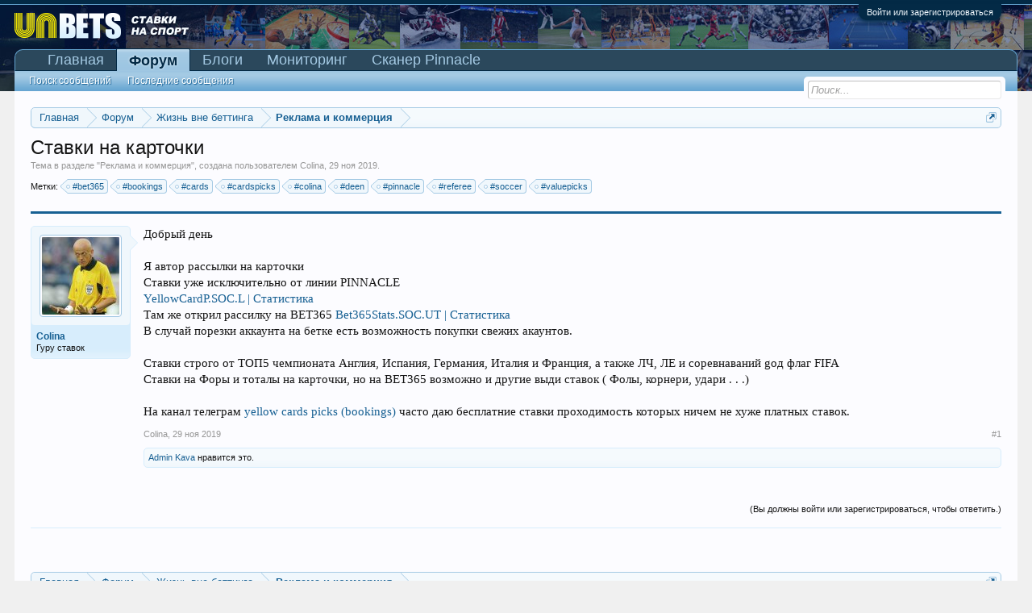

--- FILE ---
content_type: text/html; charset=UTF-8
request_url: https://uabets.com/threads/stavki-na-kartochki.1318/
body_size: 10896
content:
<!DOCTYPE html>
<html id="XenForo" lang="ru-RU" dir="LTR" class="Public NoJs LoggedOut NoSidebar RunDeferred Responsive" xmlns:fb="http://www.facebook.com/2008/fbml">
<head>

	<meta charset="utf-8" />
	<meta http-equiv="X-UA-Compatible" content="IE=Edge,chrome=1" />
	
		<meta name="viewport" content="width=device-width, initial-scale=1" />
	
	
		<base href="https://uabets.com/" />
	

	<title>
	
		Ставки на карточки
	
</title>
	
	<noscript><style>.JsOnly, .jsOnly { display: none !important; }</style></noscript>
	<link rel="stylesheet" href="css.php?css=xenforo,form,public&amp;style=1&amp;dir=LTR&amp;d=1768943376" />
	<link rel="stylesheet" href="css.php?css=EWRporta2_Global,bb_code,external_accounts,facebook,likes_summary,login_bar,message,message_user_info,notices,panel_scroller,share_page,thread_view,xfa_blog_indicator,xfa_blogs_nav&amp;style=1&amp;dir=LTR&amp;d=1768943376" />
	
	<link rel="apple-touch-icon" href="https://uabets.com/styles/default/xenforo/logo.og.png" />
	<link rel="alternate" type="application/rss+xml" title="RSS-лента для UAbets - открытое украинское беттинговое сообщество" href="forums/-/index.rss" />
	
	
	<link rel="canonical" href="https://uabets.com/threads/stavki-na-kartochki.1318/" />
		<meta property="og:site_name" content="UAbets - открытое украинское беттинговое сообщество" />
	<meta property="og:image" content="https://uabets.com/data/avatars/m/1/1158.jpg?1575012866" />
	<meta property="og:image" content="https://uabets.com/styles/default/xenforo/logo.og.png" />
	<meta property="og:type" content="article" />
	<meta property="og:url" content="https://uabets.com/threads/stavki-na-kartochki.1318/" />
	<meta property="og:title" content="
	
		Ставки на карточки
	
" />
	<meta property="og:description" content="Реклама и коммерция, Ставки на карточки" />
	
	<meta property="fb:app_id" content="1113532012032166" />
	

	
		<meta name="description" content="Реклама и коммерция, Ставки на карточки">
	


	
		<meta name="keywords" content="Реклама и коммерция, Ставки на карточки">
	


	
		<meta name="author" content="Colina">
	



	<meta name="robots" content="index,follow">


	<meta property="og:title" content="Ставки на карточки" />
<link href="styles/SocialLikes/css/social-likes_birman.css" rel="stylesheet">


</head>

<body class="node27 node23 SelectQuotable">






	

<div id="loginBar">
	<div class="pageWidth">
		<div class="pageContent">	
			<h3 id="loginBarHandle">
				<label for="LoginControl"><a href="login/" class="concealed noOutline">Войти или зарегистрироваться</a></label>
			</h3>
			
			<span class="helper"></span>

			
		</div>
	</div>
</div>


<div id="headerMover">
	<div id="headerProxy"></div>

<div id="content" class="thread_view ">
	<div class="pageWidth">
		<div class="pageContent ">
			<!-- main content area -->
			
			
			
			
						
						
						
						
						<div class="breadBoxTop ">
							
							

<nav>
	
		
			
				
			
		
			
				
			
		
	

	<fieldset class="breadcrumb">
		<a href="misc/quick-navigation-menu?selected=node-27" class="OverlayTrigger jumpMenuTrigger" data-cacheOverlay="true" title="Открыть быструю навигацию"><!--Перейти к...--></a>
			
		<div class="boardTitle"><strong>UAbets - открытое украинское беттинговое сообщество</strong></div>
		
		<span class="crumbs">
			
				<span class="crust homeCrumb" itemscope="itemscope" itemtype="http://data-vocabulary.org/Breadcrumb">
					<a href="https://uabets.com/" class="crumb" rel="up" itemprop="url"><span itemprop="title">Главная</span></a>
					<span class="arrow"><span></span></span>
				</span>
			
			
			
				<span class="crust selectedTabCrumb" itemscope="itemscope" itemtype="http://data-vocabulary.org/Breadcrumb">
					<a href="https://uabets.com/forums/" class="crumb" rel="up" itemprop="url"><span itemprop="title">Форум</span></a>
					<span class="arrow"><span>&gt;</span></span>
				</span>
			
			
			
				
					<span class="crust" itemscope="itemscope" itemtype="http://data-vocabulary.org/Breadcrumb">
						<a href="https://uabets.com/forums/#zhizn-vne-bettinga.23" class="crumb" rel="up" itemprop="url"><span itemprop="title">Жизнь вне беттинга</span></a>
						<span class="arrow"><span>&gt;</span></span>
					</span>
				
					<span class="crust" itemscope="itemscope" itemtype="http://data-vocabulary.org/Breadcrumb">
						<a href="https://uabets.com/forums/reklama-i-kommercija.27/" class="crumb" rel="up" itemprop="url"><span itemprop="title">Реклама и коммерция</span></a>
						<span class="arrow"><span>&gt;</span></span>
					</span>
				
			
		</span>
	</fieldset>
</nav>
						</div>
						
						
						
					
						<!--[if lt IE 8]>
							<p class="importantMessage">Вы используете устаревший браузер. Этот и другие сайты могут отображаться в нём некорректно.<br />Необходимо обновить браузер или попробовать использовать <a href="https://www.google.com/chrome/browser/" target="_blank">другой</a>.</p>
						<![endif]-->

						
						





<div class="PanelScroller Notices" data-vertical="0" data-speed="400" data-interval="4000">
	<div class="scrollContainer">
		<div class="PanelContainer">
			<ol class="Panels">
				
					<li class="panel Notice DismissParent notice_1 " data-notice="1">
	
		<div class="blockImage image">
			<img src="https://uabets.com/images/preved.jpg" alt="" />
		</div>
	
	<div class="baseHtml noticeContent hasImage">Bello! Вы на сайте <b>UAbets – сообщества бетторов и любителей азарта</b>. В режиме 24/7 здесь обсуждаются ставки на спорт, покер, тотализатор и казино. Чтобы присоединиться – ознакомьтесь с <a href="https://uabets.com/threads/%D0%9F%D1%80%D0%B0%D0%B2%D0%B8%D0%BB%D0%B0-%D1%81%D0%BE%D0%BE%D0%B1%D1%89%D0%B5%D1%81%D1%82%D0%B2%D0%B0-uabets.7/">правилами</a> и  <a href="https://uabets.com/login/">зарегистрируйтесь.</a></div>
	
	
		<a href="account/dismiss-notice?notice_id=1"
			title="Скрыть объявление" class="DismissCtrl Tooltip" data-offsetx="7" data-tipclass="flipped">Скрыть объявление</a>
</li>
				
			</ol>
		</div>
	</div>
	
	
</div>



						
						
						
						
												
							<!-- h1 title, description -->
							<div class="titleBar">
								
								<h1>Ставки на карточки</h1>
								
								<p id="pageDescription" class="muted ">
	Тема в разделе "<a href="forums/reklama-i-kommercija.27/">Реклама и коммерция</a>", создана пользователем <a href="members/colina.1158/" class="username" dir="auto">Colina</a>, <a href="threads/stavki-na-kartochki.1318/"><span class="DateTime" title="29 ноя 2019 в 17:46">29 ноя 2019</span></a>.
</p>
							</div>
						
						
						
						
						
						<!-- main template -->
						
	





	




	









	
		
	











	<div class="tagBlock TagContainer">
	Метки:
	
		<ul class="tagList">
		
			<li><a href="tags/bet365-4/" class="tag"><span class="arrow"></span>#bet365</a></li>
		
			<li><a href="tags/bookings/" class="tag"><span class="arrow"></span>#bookings</a></li>
		
			<li><a href="tags/cards/" class="tag"><span class="arrow"></span>#cards</a></li>
		
			<li><a href="tags/cardspicks/" class="tag"><span class="arrow"></span>#cardspicks</a></li>
		
			<li><a href="tags/colina/" class="tag"><span class="arrow"></span>#colina</a></li>
		
			<li><a href="tags/deen/" class="tag"><span class="arrow"></span>#deen</a></li>
		
			<li><a href="tags/pinnacle-2/" class="tag"><span class="arrow"></span>#pinnacle</a></li>
		
			<li><a href="tags/referee/" class="tag"><span class="arrow"></span>#referee</a></li>
		
			<li><a href="tags/soccer/" class="tag"><span class="arrow"></span>#soccer</a></li>
		
			<li><a href="tags/valuepicks/" class="tag"><span class="arrow"></span>#valuepicks</a></li>
		
		</ul>
	
	
</div>










	




<div class="pageNavLinkGroup">
	<div class="linkGroup SelectionCountContainer">
		
		
	</div>

	
</div>





<form action="inline-mod/post/switch" method="post"
	class="InlineModForm section"
	data-cookieName="posts"
	data-controls="#InlineModControls"
	data-imodOptions="#ModerationSelect option">

	<ol class="messageList" id="messageList">
		
			
				


<li id="post-83129" class="message   " data-author="Colina">

	

<div class="messageUserInfo" itemscope="itemscope" itemtype="http://data-vocabulary.org/Person">	
<div class="messageUserBlock ">
	

		<div class="avatarHolder">
			<span class="helper"></span>
			<a href="members/colina.1158/" class="avatar Av1158m" data-avatarhtml="true"><img src="data/avatars/m/1/1158.jpg?1575012866" width="96" height="96" alt="Colina" /></a>
			
			<!-- slot: message_user_info_avatar -->
		</div>
	






	

		<h3 class="userText">

	

	
	
	


			<a href="members/colina.1158/" class="username" dir="auto" itemprop="name"><span class="style2">Colina</span></a>
			<em class="userTitle" itemprop="title">Гуру ставок</em>
			
			<!-- slot: message_user_info_text -->
		</h3>
	


	



		
	
		


	<span class="arrow"><span></span></span>
</div>
</div>

	<div class="messageInfo primaryContent">
		
		
		
		
		
		<div class="messageContent">		
			<article>
				<blockquote class="messageText SelectQuoteContainer ugc baseHtml">
					
					Добрый день<br />
<br />
Я автор рассылки на карточки<br />
Ставки уже исключительно от линии PINNACLE<br />
<a href="https://www.betonsuccess.ru/sub/85571/YellowCardP.SOC.L" target="_blank" class="externalLink" rel="nofollow">YellowCardP.SOC.L | Статистика</a><br />
Там же открил рассилку на BET365 <a href="https://www.betonsuccess.ru/sub/116937/Bet365Stats.SOC.UT/" target="_blank" class="externalLink" rel="nofollow">Bet365Stats.SOC.UT | Статистика</a><br />
В случай порезки аккаунта на бетке есть возможность покупки свежих акаунтов.<br />
<br />
Ставки строго от ТОП5 чемпионата Англия, Испания, Германия, Италия и Франция, а также ЛЧ, ЛЕ и соревнаваний gод флаг FIFA<br />
Ставки на Форы и тоталы на карточки, но на BET365 возможно и другие выди ставок ( Фолы, корнери, удари . . .)<br />
<br />
На канал телеграм  <a href="https://t.me/CardsPicks" target="_blank" class="externalLink" rel="nofollow">yellow cards picks (bookings)</a>  часто даю бесплатние ставки проходимость которых ничем не хуже платных ставок.
					<div class="messageTextEndMarker">&nbsp;</div>
				</blockquote>
			</article>
			
			
		</div>
		
		
		
		
		
		
		
				
		<div class="messageMeta ToggleTriggerAnchor">
			
			<div class="privateControls">
				
				<span class="item muted">
					<span class="authorEnd"><a href="members/colina.1158/" class="username author" dir="auto">Colina</a>,</span>
					<a href="threads/stavki-na-kartochki.1318/" title="Постоянная ссылка" class="datePermalink"><span class="DateTime" title="29 ноя 2019 в 17:46">29 ноя 2019</span></a>
				</span>
				
				
				
				
				
				
				
				
				
				
				
			</div>
			
			<div class="publicControls">
				<a href="threads/stavki-na-kartochki.1318/" title="Постоянная ссылка" class="item muted postNumber hashPermalink OverlayTrigger" data-href="posts/83129/permalink">#1</a>
				
				
				
				
			</div>
		</div>
	
		
		<div id="likes-post-83129">
	
	<div class="likesSummary secondaryContent ">
		<span class="LikeText">
			<a href="members/admin-kava.1/" class="username" dir="auto">Admin Kava</a> нравится это.
		</span>
	</div>
</div>
	</div>

	
	
	
	
</li>
			
		
		
	</ol>

	

	<input type="hidden" name="_xfToken" value="" />

</form>

	<div class="pageNavLinkGroup">
			
				<div class="linkGroup">
					
						<label for="LoginControl"><a href="login/" class="concealed element">(Вы должны войти или зарегистрироваться, чтобы ответить.)</a></label>
					
				</div>
			
			<div class="linkGroup" style="display: none"><a href="javascript:" class="muted JsOnly DisplayIgnoredContent Tooltip" title="Показать скрытое содержимое от ">Показать игнорируемое содержимое</a></div>

			
	</div>













	




	

	<div class="sharePage">
		<h3 class="textHeading larger"></h3>
		
		
			<div align="right" style="margin: 10px 0">

	<ul class="social-likes  "  data-zeroes="yes"  >
		<li class="facebook" title="Опубликовать ссылку на Фейсбуке">Facebook</li>
		<li class="twitter" title="Опубликовать ссылку в Твиттере">Twitter</li>
		<li class="mailru" title="Опубликовать ссылку в Моём мире">Мой мир</li>
		<li class="vkontakte" title="Опубликовать ссылку во Вконтакте">Вконтакте</li>
		<li class="odnoklassniki" title="Опубликовать ссылку в Одноклассниках">Одноклассники</li>
		<li class="plusone" title="Плюсануть в Гугле">Google+</li>
		<li class="pinterest" data-media="slyle/SocialLikes/img/pinterest.png" title="Опубликовать ссылку в Pinterest">Pinterest</li>
	</ul>

</div>
		
		
	</div>







	




						
						
						
						
							<!-- login form, to be moved to the upper drop-down -->
							



















<form action="login/login" method="post" class="xenForm eAuth" id="login" style="display:none">

	
		<ul id="eAuthUnit">
			
				
				




<div class="eeLogin">
	
		
			
	
	

	
		<li><a href="register/facebook?reg=1" class="fbLogin eeProxy" tabindex="110"><span>Войти через Facebook</span></a></li>
	






























		
			


	



























		
			




	

























		
			






	























		
			










	



















		
			








	
	
		<li><a href="register/vk?reg=1" class="vkLogin externalProvider" tabindex="110"><span>Log in with VK</span></a></li>
	






















		
			












	

















		
			














	















		
			
















	













		
			


















	











		
			




















	









		
			






















	







		
			
























	





		
			


























	



		
			




























	

		
	
</div>
				
			
		</ul>
	

	
<div class="ctrlWrapper">
		<dl class="ctrlUnit">
			<dt><label for="LoginControl">Ваше имя или e-mail:</label></dt>
			<dd><input type="text" name="login" id="LoginControl" class="textCtrl" tabindex="101" /></dd>
		</dl>
	
	
		<dl class="ctrlUnit">
			<dt>
				<label for="ctrl_password">У Вас уже есть учётная запись?</label>
			</dt>
			<dd>
				<ul>
					<li><label for="ctrl_not_registered"><input type="radio" name="register" value="1" id="ctrl_not_registered" tabindex="105" />
						Нет, зарегистрироваться сейчас.</label></li>
					<li><label for="ctrl_registered"><input type="radio" name="register" value="0" id="ctrl_registered" tabindex="105" checked="checked" class="Disabler" />
						Да, мой пароль:</label></li>
					<li id="ctrl_registered_Disabler">
						<input type="password" name="password" class="textCtrl" id="ctrl_password" tabindex="102" />
						<div class="lostPassword"><a href="lost-password/" class="OverlayTrigger OverlayCloser" tabindex="106">Забыли пароль?</a></div>
					</li>
				</ul>
			</dd>
		</dl>
	
		
		<dl class="ctrlUnit submitUnit">
			<dt></dt>
			<dd>
				<input type="submit" class="button primary" value="Вход" tabindex="104" data-loginPhrase="Вход" data-signupPhrase="Регистрация" />
				<label for="ctrl_remember" class="rememberPassword"><input type="checkbox" name="remember" value="1" id="ctrl_remember" tabindex="103" /> Запомнить меня</label>
			</dd>
		</dl>
	</div>


	<input type="hidden" name="cookie_check" value="1" />
	<input type="hidden" name="redirect" value="/threads/stavki-na-kartochki.1318/" />
	<input type="hidden" name="_xfToken" value="" />

</form>
						
						
					
			
						
			<div class="breadBoxBottom">

<nav>
	

	<fieldset class="breadcrumb">
		<a href="misc/quick-navigation-menu?selected=node-27" class="OverlayTrigger jumpMenuTrigger" data-cacheOverlay="true" title="Открыть быструю навигацию"><!--Перейти к...--></a>
			
		<div class="boardTitle"><strong>UAbets - открытое украинское беттинговое сообщество</strong></div>
		
		<span class="crumbs">
			
				<span class="crust homeCrumb">
					<a href="https://uabets.com/" class="crumb"><span>Главная</span></a>
					<span class="arrow"><span></span></span>
				</span>
			
			
			
				<span class="crust selectedTabCrumb">
					<a href="https://uabets.com/forums/" class="crumb"><span>Форум</span></a>
					<span class="arrow"><span>&gt;</span></span>
				</span>
			
			
			
				
					<span class="crust">
						<a href="https://uabets.com/forums/#zhizn-vne-bettinga.23" class="crumb"><span>Жизнь вне беттинга</span></a>
						<span class="arrow"><span>&gt;</span></span>
					</span>
				
					<span class="crust">
						<a href="https://uabets.com/forums/reklama-i-kommercija.27/" class="crumb"><span>Реклама и коммерция</span></a>
						<span class="arrow"><span>&gt;</span></span>
					</span>
				
			
		</span>
	</fieldset>
</nav></div>
			
						
			
						
		</div>
	</div>
</div>

<header>
	


<div id="header">
	<div id="logoBlock">
	<div class="pageWidth">
		<div class="pageContent">
			
			
			<div id="logo"><a href="https://uabets.com/">
				<span></span>
				
<img src="styles/default/xenforo/logo.png" alt="UAbets - открытое украинское беттинговое сообщество" />

			</a></div>
			
			<span class="helper"></span>
		</div>
	</div>
</div>
	

<div id="navigation" class="pageWidth withSearch">
	<div class="pageContent">
		<nav>

<div class="navTabs">
	<ul class="publicTabs">
	
		<!-- home -->
		
		
		
		<!-- extra tabs: home -->
		
		
			
				<li class="navTab articles Popup PopupControl PopupClosed">
			
				<a href="https://uabets.com/" class="navLink">Главная</a>
				<a href="https://uabets.com/" class="SplitCtrl" rel="Menu"></a>
				
				<div class="Menu JsOnly tabMenu articlesTabLinks">
					<div class="primaryContent menuHeader">
						<h3>Главная</h3>
						<div class="muted">Быстрые ссылки</div>
					</div>
					<ul class="secondaryContent blockLinksList">
	
	<li><a href="find-new/posts" rel="nofollow">Последние сообщения</a></li>
	<li><a href="recent-activity/">Недавняя активность</a></li>

	<li style="width: 50px; height: 10px;"></li>
	<li><a href="articles/authors">Авторы</a></li>
	
</ul>
				</div>
			</li>
			
		
		
		
		
		<!-- forums -->
		
			<li class="navTab forums selected">
			
				<a href="https://uabets.com/forums/" class="navLink">Форум</a>
				<a href="https://uabets.com/forums/" class="SplitCtrl" rel="Menu"></a>
				
				<div class="tabLinks forumsTabLinks">
					<div class="primaryContent menuHeader">
						<h3>Форум</h3>
						<div class="muted">Быстрые ссылки</div>
					</div>
					<ul class="secondaryContent blockLinksList">
					
						
						<li><a href="search/?type=post">Поиск сообщений</a></li>
						
						<li><a href="find-new/posts" rel="nofollow">Последние сообщения</a></li>
					
					</ul>
				</div>
			</li>
		
		
		
		<!-- extra tabs: middle -->
		
		
			
				<li class="navTab xfa-blogs Popup PopupControl PopupClosed">
			
				<a href="blogs/" class="navLink">Блоги</a>
				<a href="blogs/" class="SplitCtrl" rel="Menu"></a>
				
				<div class="Menu JsOnly tabMenu xfa-blogsTabLinks">
					<div class="primaryContent menuHeader">
						<h3>Блоги</h3>
						<div class="muted">Быстрые ссылки</div>
					</div>
					<ul class="secondaryContent blockLinksList">
	<li><a href="blogs/">Главная страница блогов</a></li>
	<li><a href="blog-list/">Все блоги</a></li>	
	
</ul>
				</div>
			</li>
			
		
		
		
		
		<!-- members -->
						
		
		<!-- extra tabs: end -->
		
		
			
				<li class="navTab sportsbook Popup PopupControl PopupClosed">
			
				<a href="https://uabets.com/sportsbook/" class="navLink">Мониторинг</a>
				<a href="https://uabets.com/sportsbook/" class="SplitCtrl" rel="Menu"></a>
				
				<div class="Menu JsOnly tabMenu sportsbookTabLinks">
					<div class="primaryContent menuHeader">
						<h3>Мониторинг</h3>
						<div class="muted">Быстрые ссылки</div>
					</div>
					<ul class="secondaryContent blockLinksList">
<li><a href="sportsbook/stats?type=top_winners">Статистика</a></li>
	<li><a href="sportsbook/wagers">Ваши ставки</a></li>
	<li><a href="search/?type=sportsbook_event">Поиск событий</a></li>
	<li><a href="find-new/sportsbook-events">Новые события</a></li>	
	
	
</ul>
				</div>
			</li>
			
		
			
				<li class="navTab pinnacle.php Popup PopupControl PopupClosed">
			
				<a href="pinnacle.php" class="navLink Tooltip" title="Сканер коэффициентов бк Pinnacle" >Сканер Pinnacle</a>
				<a href="pinnacle.php" class="SplitCtrl" rel="Menu"></a>
				
				<div class="Menu JsOnly tabMenu pinnacle.phpTabLinks">
					<div class="primaryContent menuHeader">
						<h3>Сканер Pinnacle</h3>
						<div class="muted">Быстрые ссылки</div>
					</div>
					<ul class="secondaryContent blockLinksList">
	
		
			<li><a href="http://uabets.com/archive.php" class="">Архив линии Pinnacle</a></li>
		
	
</ul>
				</div>
			</li>
			
		
		

		<!-- responsive popup -->
		<li class="navTab navigationHiddenTabs Popup PopupControl PopupClosed" style="display:none">	
						
			<a rel="Menu" class="navLink NoPopupGadget"><span class="menuIcon">Меню</span></a>
			
			<div class="Menu JsOnly blockLinksList primaryContent" id="NavigationHiddenMenu"></div>
		</li>
			
		
		<!-- no selection -->
		
		
	</ul>
	
	
</div>

<span class="helper"></span>
			
		</nav>	
	</div>
</div>
	

<div id="searchBar" class="pageWidth">
	
	<span id="QuickSearchPlaceholder" title="Поиск">Поиск</span>
	<fieldset id="QuickSearch">
		<form action="search/search" method="post" class="formPopup">
			
			<div class="primaryControls">
				<!-- block: primaryControls -->
				<input type="search" name="keywords" value="" class="textCtrl" placeholder="Поиск..." title="Введите параметры поиска и нажмите ввод" id="QuickSearchQuery" />				
				<!-- end block: primaryControls -->
			</div>
			
			<div class="secondaryControls">
				<div class="controlsWrapper">
				
					<!-- block: secondaryControls -->
					<dl class="ctrlUnit">
						<dt></dt>
						<dd><ul>
							<li><label><input type="checkbox" name="title_only" value="1"
								id="search_bar_title_only" class="AutoChecker"
								data-uncheck="#search_bar_thread" /> Искать только в заголовках</label></li>
						</ul></dd>
					</dl>
				
					<dl class="ctrlUnit">
						<dt><label for="searchBar_users">Сообщения пользователя:</label></dt>
						<dd>
							<input type="text" name="users" value="" class="textCtrl AutoComplete" id="searchBar_users" />
							<p class="explain">Имена участников (разделяйте запятой).</p>
						</dd>
					</dl>
				
					<dl class="ctrlUnit">
						<dt><label for="searchBar_date">Новее чем:</label></dt>
						<dd><input type="date" name="date" value="" class="textCtrl" id="searchBar_date" /></dd>
					</dl>
					
					
					<dl class="ctrlUnit">
						<dt></dt>
						<dd><ul>
								
									<li><label title="Искать только в Ставки на карточки"><input type="checkbox" name="type[post][thread_id]" value="1318"
	id="search_bar_thread" class="AutoChecker"
	data-uncheck="#search_bar_title_only, #search_bar_nodes" /> Искать только в этой теме</label></li>
								
									<li><label title="Искать только в Реклама и коммерция"><input type="checkbox" name="nodes[]" value="27"
	id="search_bar_nodes" class="Disabler AutoChecker" checked="checked"
	data-uncheck="#search_bar_thread" /> Искать только в этом разделе</label>
	<ul id="search_bar_nodes_Disabler">
		<li><label><input type="checkbox" name="type[post][group_discussion]" value="1"
			id="search_bar_group_discussion" class="AutoChecker"
			data-uncheck="#search_bar_thread" /> Отображать результаты в виде тем</label></li>
	</ul></li>
								
						</ul></dd>
					</dl>
					
				</div>
				<!-- end block: secondaryControls -->
				
				<dl class="ctrlUnit submitUnit">
					<dt></dt>
					<dd>
						<input type="submit" value="Поиск" class="button primary Tooltip" title="Искать" />
						<div class="Popup" id="commonSearches">
							<a rel="Menu" class="button NoPopupGadget Tooltip" title="Быстрый поиск" data-tipclass="flipped"><span class="arrowWidget"></span></a>
							<div class="Menu">
								<div class="primaryContent menuHeader">
									<h3>Быстрый поиск</h3>
								</div>
								<ul class="secondaryContent blockLinksList">
									<!-- block: useful_searches -->
									<li><a href="find-new/posts?recent=1" rel="nofollow">Последние сообщения</a></li>
									
									<!-- end block: useful_searches -->
								</ul>
							</div>
						</div>
						<a href="search/" class="button moreOptions Tooltip" title="Расширенный поиск">Больше...</a>
					</dd>
				</dl>
				
			</div>
			
			<input type="hidden" name="_xfToken" value="" />
		</form>		
	</fieldset>
	
</div>
</div>

	
	
</header>

</div>

<footer>
	


<div class="footer">
	<div class="pageWidth">
		<div class="pageContent">
			
			<dl class="choosers">
				
				
					<dt>Язык</dt>
					<dd><a href="misc/language?redirect=%2Fthreads%2Fstavki-na-kartochki.1318%2F" class="OverlayTrigger Tooltip" title="Выбор языка" rel="nofollow">Russian (RU)</a></dd>
				
			</dl>
			
			
			<ul class="footerLinks">
			
				
									<li><a href="misc/contact" class="OverlayTrigger" data-overlayOptions="{&quot;fixed&quot;:false}">Обратная связь</a></li>
				
				<li><a href="help/">Помощь</a></li>
				<li><a href="https://uabets.com/" class="homeLink">Главная</a></li>
				<li><a href="/threads/stavki-na-kartochki.1318/#navigation" class="topLink">Вверх</a></li>
				<li><a href="forums/-/index.rss" rel="alternate" class="globalFeed" target="_blank"
					title="RSS-лента для UAbets - открытое украинское беттинговое сообщество">RSS</a></li>
			
			
			</ul>

			<span class="helper"></span>
		</div>
	</div>
</div>

<div class="footerLegal">
	<div class="pageWidth">
		<div class="pageContent">
			<ul id="legal">
			
			
				<li><a href="help/terms">Условия и правила</a></li>
				
			<span class="externalUsersExtended" style="display: none;">Xeno Gamers is lurking in your source, powering your sites :D</span>
			</ul>
			
			<div id="copyright"><a href="https://xenforo.com" class="concealed">Forum software by XenForo&trade; <span>&copy;2010-2016 XenForo Ltd.</span></a> </div>
			
		
			
				
					<dl class="pairsInline debugInfo" title="XenForo_ControllerPublic_Thread-&gt;Index (XenForo_ViewPublic_Thread_View)">
					
						<dt>Время:</dt> <dd><a href="/threads/stavki-na-kartochki.1318/?_debug=1" rel="nofollow">0,1779 сек.</a></dd>
						<dt>Память:</dt> <dd>11,728 МБ</dd>
						<dt>Запросов к БД:</dt> <dd>17</dd>
					
					</dl>
				
			
			
			
			<span class="helper"></span>
		</div>
	</div>	
</div>


</footer>
<!--LiveInternet counter--><!--/LiveInternet-->




<script>
			var _b = document.getElementsByTagName('base')[0], _bH = "https://uabets.com/";
			if (_b && _b.href != _bH) _b.href = _bH;
		</script><script src="//ajax.googleapis.com/ajax/libs/jquery/1.11.0/jquery.min.js"></script><script>if (!window.jQuery) { document.write('<scr'+'ipt type="text/javascript" src="js/jquery/jquery-1.11.0.min.js"><\/scr'+'ipt>'); }</script><script src="js/xenforo/xenforo.js?_v=4f638eba"></script><script src="js/xi/tag/discussion.js?_v=4f638eba"></script><script src="js/SV/LazyImageLoader/lazysizes.min.js" async=""></script><script src="js/SocialLikes/social-likes.js"></script><script>


jQuery.extend(true, XenForo,
{
	visitor: { user_id: 0 },
	serverTimeInfo:
	{
		now: 1768966902,
		today: 1768942800,
		todayDow: 3
	},
	_lightBoxUniversal: "0",
	_enableOverlays: "1",
	_animationSpeedMultiplier: "1",
	_overlayConfig:
	{
		top: "10%",
		speed: 200,
		closeSpeed: 100,
		mask:
		{
			color: "rgb(255, 255, 255)",
			opacity: "0.6",
			loadSpeed: 200,
			closeSpeed: 100
		}
	},
	_ignoredUsers: [],
	_loadedScripts: {"xfa_blogs_nav":true,"EWRporta2_Global":true,"thread_view":true,"message":true,"bb_code":true,"message_user_info":true,"xfa_blog_indicator":true,"likes_summary":true,"share_page":true,"login_bar":true,"notices":true,"panel_scroller":true,"external_accounts":true,"facebook":true,"js\/xi\/tag\/discussion.js?_v=4f638eba":true},
	_cookieConfig: { path: "/", domain: "", prefix: "xf_"},
	_csrfToken: "",
	_csrfRefreshUrl: "login/csrf-token-refresh",
	_jsVersion: "4f638eba",
	_noRtnProtect: false,
	_noSocialLogin: false
});
jQuery.extend(XenForo.phrases,
{
	cancel: "Отмена",

	a_moment_ago:    "только что",
	one_minute_ago:  "минуту назад",
	x_minutes_ago:   "%minutes% мин. назад",
	today_at_x:      "Сегодня, в %time%",
	yesterday_at_x:  "Вчера, в %time%",
	day_x_at_time_y: "%day% в %time%",

	day0: "Воскресенье",
	day1: "Понедельник",
	day2: "Вторник",
	day3: "Среда",
	day4: "Четверг",
	day5: "Пятница",
	day6: "Суббота",

	_months: "Январь,Февраль,Март,Апрель,Май,Июнь,Июль,Август,Сентябрь,Октябрь,Ноябрь,Декабрь",
	_daysShort: "Вс,Пн,Вт,Ср,Чт,Пт,Сб",

	following_error_occurred: "Произошла ошибка",
	server_did_not_respond_in_time_try_again: "Сервер не ответил вовремя. Пожалуйста, попробуйте снова.",
	logging_in: "Авторизация",
	click_image_show_full_size_version: "Нажмите на это изображение для просмотра полноразмерной версии.",
	show_hidden_content_by_x: "Показать скрытое содержимое от {names}"
});

// Facebook Javascript SDK
XenForo.Facebook.appId = "1113532012032166";
XenForo.Facebook.forceInit = false;


</script><script type="text/javascript"> /* <![CDATA[ */ 
new Image().src = "//counter.yadro.ru/hit?r"+
escape(document.referrer)+((typeof(screen)=="undefined")?"":
";s"+screen.width+"*"+screen.height+"*"+(screen.colorDepth?
screen.colorDepth:screen.pixelDepth))+";u"+escape(document.URL)+
";"+Math.random();// /* ]]> */ </script></body>
</html>